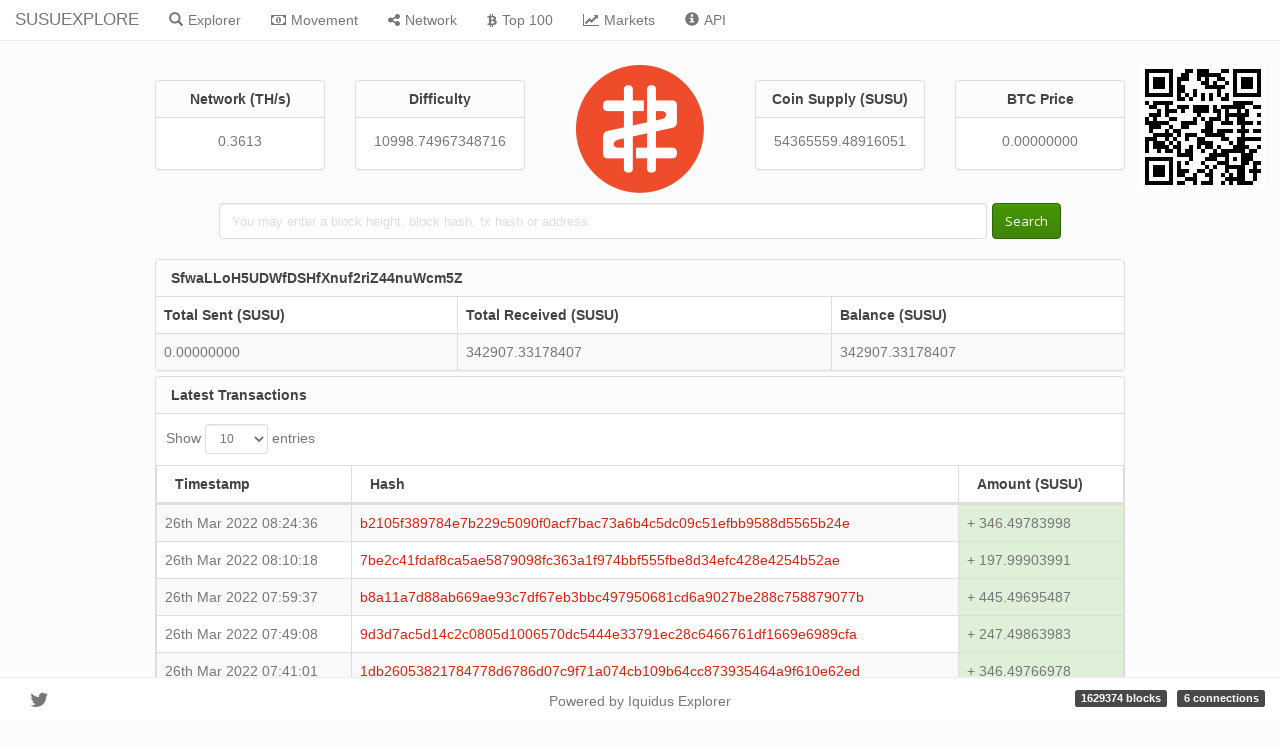

--- FILE ---
content_type: text/html; charset=utf-8
request_url: https://explore.susukino.com/address/SfwaLLoH5UDWfDSHfXnuf2riZ44nuWcm5Z
body_size: 7591
content:
<!DOCTYPE html><html><head><title>SUSUEXPLORE</title><link rel="stylesheet" href="/themes/Simplex/bootstrap.min.css"><link rel="stylesheet" href="/vendor/jqplot/jquery.jqplot.css"><link rel="stylesheet" href="//cdn.datatables.net/plug-ins/725b2a2115b/integration/bootstrap/3/dataTables.bootstrap.css"><link rel="stylesheet" href="//maxcdn.bootstrapcdn.com/font-awesome/4.3.0/css/font-awesome.min.css"><link rel="stylesheet" href="/stylesheets/style.css"><script src="https://ajax.googleapis.com/ajax/libs/jquery/1.11.0/jquery.min.js"></script><script src="//netdna.bootstrapcdn.com/bootstrap/3.1.1/js/bootstrap.min.js"></script><script src="/vendor/jqplot/jquery.jqplot.min.js"></script><script src="/vendor/jqplot/plugins/jqplot.dateAxisRenderer.min.js"></script><script src="/vendor/jqplot/plugins/jqplot.ohlcRenderer.min.js"></script><script src="/vendor/jqplot/plugins/jqplot.highlighter.min.js"></script><script src="/vendor/jqplot/plugins/jqplot.pieRenderer.min.js"></script><script src="/vendor/jqplot/plugins/jqplot.barRenderer.min.js"></script><script src="/vendor/jqplot/plugins/jqplot.categoryAxisRenderer.min.js"></script><script src="https://cdnjs.cloudflare.com/ajax/libs/moment.js/2.9.0/moment.min.js"></script><script src="//cdn.datatables.net/1.10.2/js/jquery.dataTables.min.js"> </script><script src="//cdn.datatables.net/responsive/1.0.1/js/dataTables.responsive.js"></script><script src="//cdn.datatables.net/plug-ins/725b2a2115b/integration/bootstrap/3/dataTables.bootstrap.js"></script><script src="/javascripts/chart.js"></script><script>$(document).ready(function(){
  $('#address').addClass('active');
  function update_stats(){   
    $.ajax({url: '/ext/summary', success: function(json){
      $("#supply").text(json.data[0].supply);
      $("#difficulty").text(json.data[0].difficulty);
      $("#difficultyHybrid").text(json.data[0].difficultyHybrid);
      $("#hashrate").text(json.data[0].hashrate);
      $("#lastPrice").text(json.data[0].lastPrice.toFixed(8));
      $("#lblConnections").text(json.data[0].connections + ' connections');
      $("#lblBlockcount").text(json.data[0].blockcount + ' blocks');
      $("#lblX1").text(' ');
    }});
  }
  $('.block-last-next').tooltip({
    animation: true,
    delay: { hide: 500 },   
  });
  $('.history-table').dataTable( {        
    searching: false,
    ordering: false,
    responsive: true
  });
  $('.iquidus').css('color',$('.table').css('color'));
  $(window).resize(function () { 
    $($.fn.dataTable.tables( true ) ).DataTable().columns.adjust();
  });
  setInterval( function() {
    update_stats();
  }, 60000);
  update_stats();
});</script></head><body><div role="navigation" class="nav navbar navbar-default navbar-fixed-top"><div class="container-fluid"><div class="navbar-header"><button type="button" data-toggle="collapse" data-target="#navbar-collapse" class="navbar-toggle"><span class="sr-only">Toggle navigation</span><span class="icon-bar"></span><span class="icon-bar"></span><span class="icon-bar"></span></button><a href="/" class="navbar-brand">SUSUEXPLORE</a></div><div id="navbar-collapse" class="collapse navbar-collapse"><ul class="nav navbar-nav"><li id="home"><a href="/" class="navbar-link"> <span class="glyphicon glyphicon-search"></span><span class="menu-text">Explorer</span></a></li><li id="movement"> <a href="/movement" class="navbar-link loading"> <span class="fa fa-money"></span><span class="menu-text">Movement</span></a></li><li id="network"><a href="/network" class="navbar-link"><span class="fa fa-share-alt"></span><span class="menu-text">Network</span></a></li><li id="richlist"><a href="/richlist" class="navbar-link"><span class="fa fa-btc"></span><span class="menu-text">Top 100</span></a></li><li id="markets"><a href="/markets/bittrex" class="navbar-link loading"> <span class="fa fa-line-chart"></span><span class="menu-text">Markets</span></a></li><li id="info"><a href="/info" class="navbar-link"><span class="glyphicon glyphicon-info-sign"></span><span class="menu-text">API</span></a></li></ul></div></div></div><div class="col-md-12"><div class="row text-center"><div class="col-md-2 col-md-offset-1"><div class="panel panel-default hidden-sm hidden-xs"><div class="panel-heading"><strong>Network (TH/s)</strong></div><div class="panel-body"><label id="hashrate">- </label></div></div></div><div class="col-md-2"><div class="panel panel-default hidden-sm hidden-xs"><div class="panel-heading"><strong>Difficulty</strong></div><div class="panel-body"><label id="difficulty">-</label></div></div></div><div class="col-md-2 col-sm-12"><img src="/images/logo.png" style="margin-top:-15px;height:128px;"></div><div class="col-md-2"><div class="panel panel-default hidden-sm hidden-xs"><div class="panel-heading"><strong>Coin Supply (SUSU)</strong></div><div class="panel-body"><label id="supply">-  </label></div></div></div><div class="col-md-2"><div class="panel panel-default hidden-sm hidden-xs"><div class="panel-heading"><strong>BTC Price</strong></div><div class="panel-body"><label id="lastPrice">- </label></div></div></div></div><div style="margin-top:10px;margin-bottom:20px;" class="row text-center"><form method="post" action="/search" class="form-inline">     <div id="index-search" class="form-group"><input type="text" name="search" placeholder="You may enter a block height, block hash, tx hash or address." style="min-width:80%;margin-right:5px;" class="form-control"><button type="submit" class="btn btn-success">Search</button></div></form></div></div><img src="/qr/SfwaLLoH5UDWfDSHfXnuf2riZ44nuWcm5Z" class="qrcode pull-right hidden-xs"><div class="col-xs-12 col-md-10 col-md-offset-1"><div class="panel panel-default panel-address-summary"><div style="position:relative;" class="panel-heading">       <strong>SfwaLLoH5UDWfDSHfXnuf2riZ44nuWcm5Z</strong></div><table class="table table-bordered table-striped summary-table"> <thead><tr><th>Total Sent (SUSU)</th><th>Total Received (SUSU)</th><th>Balance (SUSU)</th></tr></thead><tbody>            <tr><td>0.00000000</td><td>342907.33178407</td><td>342907.33178407</td></tr></tbody></table></div><div class="panel panel-default hidden-xs"><div class="panel-heading"><strong>Latest Transactions</strong></div><table class="table table-bordered table-striped history-table"><thead><tr><th class="hidden-xs">Timestamp</th><th class="hidden-xs">Hash</th><th>Amount (SUSU)</th></tr></thead><tbody><tr><td class="hidden-xs">26th Mar 2022 08:24:36 </td><td class="hidden-xs"><a href="/tx/b2105f389784e7b229c5090f0acf7bac73a6b4c5dc09c51efbb9588d5565b24e">b2105f389784e7b229c5090f0acf7bac73a6b4c5dc09c51efbb9588d5565b24e</a></td><td class="success">+ 346.49783998</td></tr><tr><td class="hidden-xs">26th Mar 2022 08:10:18 </td><td class="hidden-xs"><a href="/tx/7be2c41fdaf8ca5ae5879098fc363a1f974bbf555fbe8d34efc428e4254b52ae">7be2c41fdaf8ca5ae5879098fc363a1f974bbf555fbe8d34efc428e4254b52ae</a></td><td class="success">+ 197.99903991</td></tr><tr><td class="hidden-xs">26th Mar 2022 07:59:37 </td><td class="hidden-xs"><a href="/tx/b8a11a7d88ab669ae93c7df67eb3bbc497950681cd6a9027be288c758879077b">b8a11a7d88ab669ae93c7df67eb3bbc497950681cd6a9027be288c758879077b</a></td><td class="success">+ 445.49695487</td></tr><tr><td class="hidden-xs">26th Mar 2022 07:49:08 </td><td class="hidden-xs"><a href="/tx/9d3d7ac5d14c2c0805d1006570dc5444e33791ec28c6466761df1669e6989cfa">9d3d7ac5d14c2c0805d1006570dc5444e33791ec28c6466761df1669e6989cfa</a></td><td class="success">+ 247.49863983</td></tr><tr><td class="hidden-xs">26th Mar 2022 07:41:01 </td><td class="hidden-xs"><a href="/tx/1db26053821784778d6786d07c9f71a074cb109b64cc873935464a9f610e62ed">1db26053821784778d6786d07c9f71a074cb109b64cc873935464a9f610e62ed</a></td><td class="success">+ 346.49766978</td></tr><tr><td class="hidden-xs">26th Mar 2022 07:28:41 </td><td class="hidden-xs"><a href="/tx/e5275a3f090b9ed70b2fb2f3f89346395d30f1f4f51756c0a7b05ee70eedd268">e5275a3f090b9ed70b2fb2f3f89346395d30f1f4f51756c0a7b05ee70eedd268</a></td><td class="success">+ 148.49901477</td></tr><tr><td class="hidden-xs">26th Mar 2022 07:20:48 </td><td class="hidden-xs"><a href="/tx/d1e4bb686e28dcdf0852ea8b80e727deb13d672bfc9eea0163464e8abb8d8bc2">d1e4bb686e28dcdf0852ea8b80e727deb13d672bfc9eea0163464e8abb8d8bc2</a></td><td class="success">+ 247.49859943</td></tr><tr><td class="hidden-xs">26th Mar 2022 07:09:39 </td><td class="hidden-xs"><a href="/tx/b0aa48deda6f8144f5b46fb56629f87ecccda0e96fedde1bb9b0192fe47fe362">b0aa48deda6f8144f5b46fb56629f87ecccda0e96fedde1bb9b0192fe47fe362</a></td><td class="success">+ 197.99861469</td></tr><tr><td class="hidden-xs">26th Mar 2022 07:00:30 </td><td class="hidden-xs"><a href="/tx/4e54067e4ecdef75b0b30a960e1e9e54bc62e4d3eb3cea4585874bcaacfd202f">4e54067e4ecdef75b0b30a960e1e9e54bc62e4d3eb3cea4585874bcaacfd202f</a></td><td class="success">+ 197.99878456</td></tr><tr><td class="hidden-xs">26th Mar 2022 06:48:55 </td><td class="hidden-xs"><a href="/tx/7fd13720682e52ef8cf4a335dc5e7d22479c36d9bf8f2bb9720973b6a38486da">7fd13720682e52ef8cf4a335dc5e7d22479c36d9bf8f2bb9720973b6a38486da</a></td><td class="success">+ 296.99789958</td></tr><tr><td class="hidden-xs">26th Mar 2022 06:36:24 </td><td class="hidden-xs"><a href="/tx/1e3d2bb6e9857a02d3483ef10313ae8c1c26eedf00c5262619d956be97199616">1e3d2bb6e9857a02d3483ef10313ae8c1c26eedf00c5262619d956be97199616</a></td><td class="success">+ 395.99756891</td></tr><tr><td class="hidden-xs">26th Mar 2022 06:26:25 </td><td class="hidden-xs"><a href="/tx/12b3d8d27f2f3c175d97addfed11026043e5648dc98344b5ff14328d659f18fc">12b3d8d27f2f3c175d97addfed11026043e5648dc98344b5ff14328d659f18fc</a></td><td class="success">+ 544.49704811</td></tr><tr><td class="hidden-xs">26th Mar 2022 06:15:39 </td><td class="hidden-xs"><a href="/tx/ec0ec144f9850753d6e86f12bf4236d3fd7d3afcbbfff6a9539b713ce6e794de">ec0ec144f9850753d6e86f12bf4236d3fd7d3afcbbfff6a9539b713ce6e794de</a></td><td class="success">+ 247.49800000</td></tr><tr><td class="hidden-xs">26th Mar 2022 06:05:42 </td><td class="hidden-xs"><a href="/tx/9fc82cfe6b63380244a2d9a79e2bfd7992692b73817e96934368c4d4eb1cd42e">9fc82cfe6b63380244a2d9a79e2bfd7992692b73817e96934368c4d4eb1cd42e</a></td><td class="success">+ 197.99912396</td></tr><tr><td class="hidden-xs">26th Mar 2022 05:56:09 </td><td class="hidden-xs"><a href="/tx/26baecab08e6d17cf09264220b364d1c6154c7d6e30eddc22936e227052e67de">26baecab08e6d17cf09264220b364d1c6154c7d6e30eddc22936e227052e67de</a></td><td class="success">+ 247.49855413</td></tr><tr><td class="hidden-xs">26th Mar 2022 05:45:59 </td><td class="hidden-xs"><a href="/tx/5a41c60f412a724bccd970fda2ba2aa2818aeddc54aa2d002fbe000d36871de6">5a41c60f412a724bccd970fda2ba2aa2818aeddc54aa2d002fbe000d36871de6</a></td><td class="success">+ 148.49918430</td></tr><tr><td class="hidden-xs">26th Mar 2022 05:36:17 </td><td class="hidden-xs"><a href="/tx/392d65256d1d7ce7d3fbfc4ccee1b09376b2190f80482d7bbc7119222fdb65f9">392d65256d1d7ce7d3fbfc4ccee1b09376b2190f80482d7bbc7119222fdb65f9</a></td><td class="success">+ 346.49847773</td></tr><tr><td class="hidden-xs">26th Mar 2022 05:25:07 </td><td class="hidden-xs"><a href="/tx/8c393fee81d4c2d8910587cf8ff7c890c97994a59b8c64a41319386905e14743">8c393fee81d4c2d8910587cf8ff7c890c97994a59b8c64a41319386905e14743</a></td><td class="success">+ 148.49880000</td></tr><tr><td class="hidden-xs">26th Mar 2022 05:18:28 </td><td class="hidden-xs"><a href="/tx/624cb9ab9a1ada3058393a6ff6fa89487e0df427539304016bc6876c1a3f30d6">624cb9ab9a1ada3058393a6ff6fa89487e0df427539304016bc6876c1a3f30d6</a></td><td class="success">+ 197.99840000</td></tr><tr><td class="hidden-xs">25th Mar 2022 19:03:08 </td><td class="hidden-xs"><a href="/tx/c5989610d8fed2f54cf99fb146765c1aa0b1127f7be5d73d9a291d7287cdbada">c5989610d8fed2f54cf99fb146765c1aa0b1127f7be5d73d9a291d7287cdbada</a></td><td class="success">+ 296.99840838</td></tr><tr><td class="hidden-xs">25th Mar 2022 18:54:58 </td><td class="hidden-xs"><a href="/tx/153d477d704d1ee3256c2a893ce742bd9013e5bd0546e855a7d0b28c49b7e841">153d477d704d1ee3256c2a893ce742bd9013e5bd0546e855a7d0b28c49b7e841</a></td><td class="success">+ 247.49800000</td></tr><tr><td class="hidden-xs">25th Mar 2022 18:43:47 </td><td class="hidden-xs"><a href="/tx/708934c37245ab1cb49b9901100115e18304d2fed892fa791684d3e980559673">708934c37245ab1cb49b9901100115e18304d2fed892fa791684d3e980559673</a></td><td class="success">+ 296.99789924</td></tr><tr><td class="hidden-xs">25th Mar 2022 18:31:59 </td><td class="hidden-xs"><a href="/tx/b9fbafb8536e464be0fef312c614836baa1084abc54b586a6f3494ef1fa937ed">b9fbafb8536e464be0fef312c614836baa1084abc54b586a6f3494ef1fa937ed</a></td><td class="success">+ 197.99895368</td></tr><tr><td class="hidden-xs">25th Mar 2022 18:23:04 </td><td class="hidden-xs"><a href="/tx/5bf7f67e241aec77392ef7c35ea62d81132a998e12bf3910eb1b8e4ce9346362">5bf7f67e241aec77392ef7c35ea62d81132a998e12bf3910eb1b8e4ce9346362</a></td><td class="success">+ 49.49960000</td></tr><tr><td class="hidden-xs">25th Mar 2022 18:12:59 </td><td class="hidden-xs"><a href="/tx/910287d2a040723c65fa559a51f60e87e2b4aa52170490953afcad8a5faccf52">910287d2a040723c65fa559a51f60e87e2b4aa52170490953afcad8a5faccf52</a></td><td class="success">+ 98.99920000</td></tr><tr><td class="hidden-xs">25th Mar 2022 18:04:00 </td><td class="hidden-xs"><a href="/tx/d25e1608cebe52ed183e21b685e7aee887f177cb0ad88b9d8902d2d04d9bec31">d25e1608cebe52ed183e21b685e7aee887f177cb0ad88b9d8902d2d04d9bec31</a></td><td class="success">+ 98.99920000</td></tr><tr><td class="hidden-xs">25th Mar 2022 17:53:48 </td><td class="hidden-xs"><a href="/tx/2f36d69c45498b4b64454147d4e641fb9b723ae8007a26a3321eaade45171088">2f36d69c45498b4b64454147d4e641fb9b723ae8007a26a3321eaade45171088</a></td><td class="success">+ 49.49960000</td></tr><tr><td class="hidden-xs">25th Mar 2022 17:42:25 </td><td class="hidden-xs"><a href="/tx/a6b147c5dc88d4fd28f10cd367085dce9104c9f229da93d915bedf6223b6c91f">a6b147c5dc88d4fd28f10cd367085dce9104c9f229da93d915bedf6223b6c91f</a></td><td class="success">+ 148.49952318</td></tr><tr><td class="hidden-xs">25th Mar 2022 16:59:08 </td><td class="hidden-xs"><a href="/tx/0b27ba4afcb95c3e4252be7d7f5fe5a9e54a7bff6384e692cbad10456ca2877a">0b27ba4afcb95c3e4252be7d7f5fe5a9e54a7bff6384e692cbad10456ca2877a</a></td><td class="success">+ 197.99886875</td></tr><tr><td class="hidden-xs">25th Mar 2022 16:52:05 </td><td class="hidden-xs"><a href="/tx/d381a5f6a00e5c42cbb9056bacfdcf270ca62d6100bbc24d873b321177c70b6d">d381a5f6a00e5c42cbb9056bacfdcf270ca62d6100bbc24d873b321177c70b6d</a></td><td class="success">+ 247.49893736</td></tr><tr><td class="hidden-xs">25th Mar 2022 16:28:04 </td><td class="hidden-xs"><a href="/tx/03661edd5113293179a655aedc0467d40e57c219b5566085aed10c6bf6d2b5ad">03661edd5113293179a655aedc0467d40e57c219b5566085aed10c6bf6d2b5ad</a></td><td class="success">+ 346.49822188</td></tr><tr><td class="hidden-xs">25th Mar 2022 16:20:28 </td><td class="hidden-xs"><a href="/tx/6714771ca51e6893c3270ff42858129af65368637230560a85fdb690b6c93bd8">6714771ca51e6893c3270ff42858129af65368637230560a85fdb690b6c93bd8</a></td><td class="success">+ 247.49838373</td></tr><tr><td class="hidden-xs">25th Mar 2022 15:57:54 </td><td class="hidden-xs"><a href="/tx/f9368a047bf1ed9be8b3a72686790d2ce41f33ca09eb4dee154933985b7a7512">f9368a047bf1ed9be8b3a72686790d2ce41f33ca09eb4dee154933985b7a7512</a></td><td class="success">+ 148.49918369</td></tr><tr><td class="hidden-xs">25th Mar 2022 15:51:54 </td><td class="hidden-xs"><a href="/tx/5e01f534b8a3020b8250abacf43b5e28df2ed4afd374454829000f0edd4a71d2">5e01f534b8a3020b8250abacf43b5e28df2ed4afd374454829000f0edd4a71d2</a></td><td class="success">+ 197.99886839</td></tr><tr><td class="hidden-xs">25th Mar 2022 15:41:14 </td><td class="hidden-xs"><a href="/tx/fddecc8cf92340839e4624e8111380e425a1f38353a3e39369ba7485d7aa4148">fddecc8cf92340839e4624e8111380e425a1f38353a3e39369ba7485d7aa4148</a></td><td class="success">+ 395.99752256</td></tr><tr><td class="hidden-xs">25th Mar 2022 15:28:16 </td><td class="hidden-xs"><a href="/tx/bba20469aea3f495f44b0bbf826ce8cac94b69cb46830721ed9d82dfb7ce7661">bba20469aea3f495f44b0bbf826ce8cac94b69cb46830721ed9d82dfb7ce7661</a></td><td class="success">+ 247.49889196</td></tr><tr><td class="hidden-xs">25th Mar 2022 15:18:52 </td><td class="hidden-xs"><a href="/tx/dc74ef6f42194f8057cc7d6895be99c4b185b7207514567f375e04906983cbf4">dc74ef6f42194f8057cc7d6895be99c4b185b7207514567f375e04906983cbf4</a></td><td class="success">+ 197.99840000</td></tr><tr><td class="hidden-xs">25th Mar 2022 15:06:14 </td><td class="hidden-xs"><a href="/tx/78e283d378315c2fd2ffc682e1f68fd03de93dad66d20ca64677bcb374bdc2fe">78e283d378315c2fd2ffc682e1f68fd03de93dad66d20ca64677bcb374bdc2fe</a></td><td class="success">+ 395.99769188</td></tr><tr><td class="hidden-xs">25th Mar 2022 14:55:04 </td><td class="hidden-xs"><a href="/tx/efe807a91eaf0a3e67e5508884fe1f5614371c27d6b02a1da0709b010b2bdf81">efe807a91eaf0a3e67e5508884fe1f5614371c27d6b02a1da0709b010b2bdf81</a></td><td class="success">+ 98.99920000</td></tr><tr><td class="hidden-xs">25th Mar 2022 14:47:46 </td><td class="hidden-xs"><a href="/tx/6b6d6c0dec1d4dde747530bb0b54462c602bd45371e9dc9b6fd5e1f01a4c4fda">6b6d6c0dec1d4dde747530bb0b54462c602bd45371e9dc9b6fd5e1f01a4c4fda</a></td><td class="success">+ 247.49893648</td></tr><tr><td class="hidden-xs">25th Mar 2022 14:34:16 </td><td class="hidden-xs"><a href="/tx/cbf30e23cfd3b73372bfcbb30e0986c23e5ed9cdf6852c98715e521de2d7f320">cbf30e23cfd3b73372bfcbb30e0986c23e5ed9cdf6852c98715e521de2d7f320</a></td><td class="success">+ 247.49855290</td></tr><tr><td class="hidden-xs">25th Mar 2022 14:25:16 </td><td class="hidden-xs"><a href="/tx/5fb37ff23d3fecfe42f36512b8c02afe0dbc99668cac72154a758a40ad2aa7e0">5fb37ff23d3fecfe42f36512b8c02afe0dbc99668cac72154a758a40ad2aa7e0</a></td><td class="success">+ 445.49759043</td></tr><tr><td class="hidden-xs">25th Mar 2022 14:14:15 </td><td class="hidden-xs"><a href="/tx/d9e5f4881abd07f1b8e569a28ef1d70cc6be60135791ecdf0fd491d2485762fa">d9e5f4881abd07f1b8e569a28ef1d70cc6be60135791ecdf0fd491d2485762fa</a></td><td class="success">+ 544.49623750</td></tr><tr><td class="hidden-xs">25th Mar 2022 14:02:50 </td><td class="hidden-xs"><a href="/tx/2a341324fb5baaf044307f85148b211088f798ddad3c031a0e83a7cbd9f8a2f3">2a341324fb5baaf044307f85148b211088f798ddad3c031a0e83a7cbd9f8a2f3</a></td><td class="success">+ 346.49822081</td></tr><tr><td class="hidden-xs">25th Mar 2022 13:57:21 </td><td class="hidden-xs"><a href="/tx/24b121feb235872dce0856b9586d50ba478a684a7bda5e49b75f42b9ddc577c6">24b121feb235872dce0856b9586d50ba478a684a7bda5e49b75f42b9ddc577c6</a></td><td class="success">+ 197.99903738</td></tr><tr><td class="hidden-xs">25th Mar 2022 13:42:00 </td><td class="hidden-xs"><a href="/tx/59ed638861718cd6aa5199b7682d63bb445fbefec4a848b5572b29f62be2ca27">59ed638861718cd6aa5199b7682d63bb445fbefec4a848b5572b29f62be2ca27</a></td><td class="success">+ 148.49880000</td></tr><tr><td class="hidden-xs">25th Mar 2022 13:33:07 </td><td class="hidden-xs"><a href="/tx/0b62f7480e63fb99047b9cc709e5e535b7d697507f6643c03be54e3e460d0250">0b62f7480e63fb99047b9cc709e5e535b7d697507f6643c03be54e3e460d0250</a></td><td class="success">+ 247.49855263</td></tr><tr><td class="hidden-xs">25th Mar 2022 13:26:57 </td><td class="hidden-xs"><a href="/tx/ca67f9af67461f92662a725db996f5e2d9b92848810cf79aa3bb0b8ce33a98c7">ca67f9af67461f92662a725db996f5e2d9b92848810cf79aa3bb0b8ce33a98c7</a></td><td class="success">+ 296.99815260</td></tr><tr><td class="hidden-xs">25th Mar 2022 13:10:45 </td><td class="hidden-xs"><a href="/tx/974149a235fbe93a3ffcfb68418533548324ef762281f244b2861a86ce4b26c8">974149a235fbe93a3ffcfb68418533548324ef762281f244b2861a86ce4b26c8</a></td><td class="success">+ 98.99983723</td></tr><tr><td class="hidden-xs">25th Mar 2022 13:07:08 </td><td class="hidden-xs"><a href="/tx/35e346f0f058ec98b539579a4845cf685f54003e7a40c2ce0e50ff8effa2c612">35e346f0f058ec98b539579a4845cf685f54003e7a40c2ce0e50ff8effa2c612</a></td><td class="success">+ 148.49880000</td></tr><tr><td class="hidden-xs">25th Mar 2022 12:50:36 </td><td class="hidden-xs"><a href="/tx/773eff16f9d3a075ab523bd9456289720c699783c21dea863773c59b64f79893">773eff16f9d3a075ab523bd9456289720c699783c21dea863773c59b64f79893</a></td><td class="success">+ 296.99870508</td></tr><tr><td class="hidden-xs">25th Mar 2022 12:45:11 </td><td class="hidden-xs"><a href="/tx/9c2caae328c5170d3ea4b4c307c6306284ee0746301328bd7e6d1bef619637ac">9c2caae328c5170d3ea4b4c307c6306284ee0746301328bd7e6d1bef619637ac</a></td><td class="success">+ 148.49880000</td></tr><tr><td class="hidden-xs">25th Mar 2022 12:34:27 </td><td class="hidden-xs"><a href="/tx/320d0cfbae328d5209ac3dfb42473bfe2c57062b88e6999ae7423ca88e1b5db9">320d0cfbae328d5209ac3dfb42473bfe2c57062b88e6999ae7423ca88e1b5db9</a></td><td class="success">+ 148.49880000</td></tr><tr><td class="hidden-xs">25th Mar 2022 12:22:45 </td><td class="hidden-xs"><a href="/tx/92a0a68c7ec8caeed7a82a08c7520afae73b64ad0d8a4149d0eae6bc7b71e861">92a0a68c7ec8caeed7a82a08c7520afae73b64ad0d8a4149d0eae6bc7b71e861</a></td><td class="success">+ 197.99899704</td></tr><tr><td class="hidden-xs">25th Mar 2022 12:12:26 </td><td class="hidden-xs"><a href="/tx/69e0114915284e931fb231a612bf1ce8b7561432ea0e4f8a882c9846e1bb9b78">69e0114915284e931fb231a612bf1ce8b7561432ea0e4f8a882c9846e1bb9b78</a></td><td class="success">+ 346.49809084</td></tr><tr><td class="hidden-xs">25th Mar 2022 11:59:04 </td><td class="hidden-xs"><a href="/tx/3350892b6d417447cce1ce045a463845bfb9e2b3ec212353db6e12f5d99fc14a">3350892b6d417447cce1ce045a463845bfb9e2b3ec212353db6e12f5d99fc14a</a></td><td class="success">+ 445.49767387</td></tr><tr><td class="hidden-xs">25th Mar 2022 11:49:52 </td><td class="hidden-xs"><a href="/tx/647419a634acb9e991412eb8f93770db6555f0dee5e85f8c1e20222f3a0a616e">647419a634acb9e991412eb8f93770db6555f0dee5e85f8c1e20222f3a0a616e</a></td><td class="success">+ 445.49695226</td></tr><tr><td class="hidden-xs">25th Mar 2022 11:37:33 </td><td class="hidden-xs"><a href="/tx/c31cb93f8a57069e142f26dd39c1cf2bf11eda58e9c83748056002d8262011b4">c31cb93f8a57069e142f26dd39c1cf2bf11eda58e9c83748056002d8262011b4</a></td><td class="success">+ 98.99992146</td></tr><tr><td class="hidden-xs">25th Mar 2022 11:32:06 </td><td class="hidden-xs"><a href="/tx/7512a3c45cf5601214fb8247c10b8a1d19f0281353483a3e9291bd6ed4f47b5a">7512a3c45cf5601214fb8247c10b8a1d19f0281353483a3e9291bd6ed4f47b5a</a></td><td class="success">+ 296.99815219</td></tr><tr><td class="hidden-xs">25th Mar 2022 11:17:29 </td><td class="hidden-xs"><a href="/tx/53347dd3770c76428b8bb31f842f58e70fdaf6d131a21cd821a5b0b79fa152c1">53347dd3770c76428b8bb31f842f58e70fdaf6d131a21cd821a5b0b79fa152c1</a></td><td class="success">+ 247.49800000</td></tr><tr><td class="hidden-xs">25th Mar 2022 10:58:19 </td><td class="hidden-xs"><a href="/tx/32513552e4c4a3f987c6ed2974042d55661adf2313766593c9f13e8db7414eeb">32513552e4c4a3f987c6ed2974042d55661adf2313766593c9f13e8db7414eeb</a></td><td class="success">+ 296.99870396</td></tr><tr><td class="hidden-xs">25th Mar 2022 10:45:36 </td><td class="hidden-xs"><a href="/tx/b6bc1bea54b30b809f4046a54faca16301071cc997896ba77d1114b2a36f32f4">b6bc1bea54b30b809f4046a54faca16301071cc997896ba77d1114b2a36f32f4</a></td><td class="success">+ 296.99806734</td></tr><tr><td class="hidden-xs">25th Mar 2022 10:41:12 </td><td class="hidden-xs"><a href="/tx/bd9c0488de65f73c53b9b9934f1014653b7c1a0d84cf5fcf4c84700ee19928ab">bd9c0488de65f73c53b9b9934f1014653b7c1a0d84cf5fcf4c84700ee19928ab</a></td><td class="success">+ 148.49880000</td></tr><tr><td class="hidden-xs">25th Mar 2022 10:27:09 </td><td class="hidden-xs"><a href="/tx/9680bc1da7cd8d6b29d35a0643b7199e4cffcc437aba116dfbcffcc1e208a671">9680bc1da7cd8d6b29d35a0643b7199e4cffcc437aba116dfbcffcc1e208a671</a></td><td class="success">+ 296.99878821</td></tr><tr><td class="hidden-xs">25th Mar 2022 10:14:24 </td><td class="hidden-xs"><a href="/tx/869554d95bfd989af8afc0af4c776993cbeb06ac253792b9925892df359fcf1d">869554d95bfd989af8afc0af4c776993cbeb06ac253792b9925892df359fcf1d</a></td><td class="success">+ 296.99798268</td></tr><tr><td class="hidden-xs">25th Mar 2022 10:04:20 </td><td class="hidden-xs"><a href="/tx/f0a9502f7d9a7aee4c2765549dc86f4ea6ba4a972b10855695d73073e4704f35">f0a9502f7d9a7aee4c2765549dc86f4ea6ba4a972b10855695d73073e4704f35</a></td><td class="success">+ 247.49901885</td></tr><tr><td class="hidden-xs">25th Mar 2022 09:54:43 </td><td class="hidden-xs"><a href="/tx/203c5730d5092437ec5b8732fbdd18a308d3d0ac4273ee9782902307f123b1f1">203c5730d5092437ec5b8732fbdd18a308d3d0ac4273ee9782902307f123b1f1</a></td><td class="success">+ 247.49800000</td></tr><tr><td class="hidden-xs">25th Mar 2022 09:47:17 </td><td class="hidden-xs"><a href="/tx/8ae7883cc4d075ca07b01ff8fe283fc06ef231cbe632c81513f01937b0e48248">8ae7883cc4d075ca07b01ff8fe283fc06ef231cbe632c81513f01937b0e48248</a></td><td class="success">+ 296.99798258</td></tr><tr><td class="hidden-xs">25th Mar 2022 09:32:48 </td><td class="hidden-xs"><a href="/tx/7c6052212868604c1272b7e8affa6100426ca3fc8a0dcad779fa8bacb2782e7e">7c6052212868604c1272b7e8affa6100426ca3fc8a0dcad779fa8bacb2782e7e</a></td><td class="success">+ 148.49880000</td></tr><tr><td class="hidden-xs">25th Mar 2022 09:22:30 </td><td class="hidden-xs"><a href="/tx/2b3186041cc6f59de877b0f670a5e0ce9385848ca59d418bfce0b9106d76162f">2b3186041cc6f59de877b0f670a5e0ce9385848ca59d418bfce0b9106d76162f</a></td><td class="success">+ 346.49855641</td></tr><tr><td class="hidden-xs">25th Mar 2022 09:14:30 </td><td class="hidden-xs"><a href="/tx/fd9ee359de808ef944c584832e54320543e072b457e025ff604c758a28bfeb17">fd9ee359de808ef944c584832e54320543e072b457e025ff604c758a28bfeb17</a></td><td class="success">+ 49.49960000</td></tr><tr><td class="hidden-xs">25th Mar 2022 08:53:09 </td><td class="hidden-xs"><a href="/tx/224644e9dc94dfc8161afd9a81bd92d05c022972bab212d7192a1ef71eb68d6e">224644e9dc94dfc8161afd9a81bd92d05c022972bab212d7192a1ef71eb68d6e</a></td><td class="success">+ 445.49733374</td></tr><tr><td class="hidden-xs">25th Mar 2022 08:40:56 </td><td class="hidden-xs"><a href="/tx/01f98d8f2ea8930fa96fb611ca03e4d416690abec74ad3d1373196c793e65005">01f98d8f2ea8930fa96fb611ca03e4d416690abec74ad3d1373196c793e65005</a></td><td class="success">+ 296.99823572</td></tr><tr><td class="hidden-xs">25th Mar 2022 08:30:38 </td><td class="hidden-xs"><a href="/tx/2ad9a87b6cee97fa86cc28ed7784f5632e90320fe05fe32586fb5e8fbe92e146">2ad9a87b6cee97fa86cc28ed7784f5632e90320fe05fe32586fb5e8fbe92e146</a></td><td class="success">+ 296.99870235</td></tr><tr><td class="hidden-xs">25th Mar 2022 08:21:02 </td><td class="hidden-xs"><a href="/tx/2b57fdfa2dfb51814fa16a8bf12004fe11afe20522efe493b036f1849899c081">2b57fdfa2dfb51814fa16a8bf12004fe11afe20522efe493b036f1849899c081</a></td><td class="success">+ 247.49800000</td></tr><tr><td class="hidden-xs">25th Mar 2022 08:10:38 </td><td class="hidden-xs"><a href="/tx/efe6a6ac5723cb4e9d1f0e147ce76f1ee3fec6cc8d71d3d4287df9bf3f94e1c5">efe6a6ac5723cb4e9d1f0e147ce76f1ee3fec6cc8d71d3d4287df9bf3f94e1c5</a></td><td class="success">+ 346.49885315</td></tr><tr><td class="hidden-xs">25th Mar 2022 08:04:24 </td><td class="hidden-xs"><a href="/tx/8f1af034f72882e35d48a7f2651b3c940b1ffa3850bbde91193a324df3998602">8f1af034f72882e35d48a7f2651b3c940b1ffa3850bbde91193a324df3998602</a></td><td class="success">+ 247.49800000</td></tr><tr><td class="hidden-xs">25th Mar 2022 07:49:09 </td><td class="hidden-xs"><a href="/tx/52a92a46776a99ff533ee20fed14c53bed9f3e8b3f815b5f91f4b7c2a40e7955">52a92a46776a99ff533ee20fed14c53bed9f3e8b3f815b5f91f4b7c2a40e7955</a></td><td class="success">+ 296.99815093</td></tr><tr><td class="hidden-xs">25th Mar 2022 07:40:38 </td><td class="hidden-xs"><a href="/tx/b0e0ddf86c6e12353cc9914c5dd83ce13e898bc13efc47378edfacf923c26969">b0e0ddf86c6e12353cc9914c5dd83ce13e898bc13efc47378edfacf923c26969</a></td><td class="success">+ 148.49901330</td></tr><tr><td class="hidden-xs">25th Mar 2022 07:31:07 </td><td class="hidden-xs"><a href="/tx/f371a6d91fd80d5abf16887b8c953ae8fdc2f688bbe85122b1f878f2f6e22204">f371a6d91fd80d5abf16887b8c953ae8fdc2f688bbe85122b1f878f2f6e22204</a></td><td class="success">+ 346.49791971</td></tr><tr><td class="hidden-xs">25th Mar 2022 07:18:04 </td><td class="hidden-xs"><a href="/tx/c945758f5ada41d195329a1dbe98d7380fd31011cf717db948ff4adcfdaeac42">c945758f5ada41d195329a1dbe98d7380fd31011cf717db948ff4adcfdaeac42</a></td><td class="success">+ 197.99886644</td></tr><tr><td class="hidden-xs">25th Mar 2022 07:08:13 </td><td class="hidden-xs"><a href="/tx/cddeed77064468c5cd4a3f4af0b0bb0c1ed315ce971c67870aea93fdc1c584f5">cddeed77064468c5cd4a3f4af0b0bb0c1ed315ce971c67870aea93fdc1c584f5</a></td><td class="success">+ 148.49943516</td></tr><tr><td class="hidden-xs">25th Mar 2022 07:01:31 </td><td class="hidden-xs"><a href="/tx/1f8c2d503536e443e8dda92b357cbb97c0dab35b67fcfeebc784c4ad45fd6783">1f8c2d503536e443e8dda92b357cbb97c0dab35b67fcfeebc784c4ad45fd6783</a></td><td class="success">+ 395.99743508</td></tr><tr><td class="hidden-xs">25th Mar 2022 06:50:07 </td><td class="hidden-xs"><a href="/tx/4c151664ea4471aac9f424491a200bbf86baad63ea72b43f071eca7e31588122">4c151664ea4471aac9f424491a200bbf86baad63ea72b43f071eca7e31588122</a></td><td class="success">+ 148.49926629</td></tr><tr><td class="hidden-xs">25th Mar 2022 06:39:41 </td><td class="hidden-xs"><a href="/tx/af5880b21ca24d0be20dab855261f33695c1f6fee92d0bf3b70e43bc96e90a3e">af5880b21ca24d0be20dab855261f33695c1f6fee92d0bf3b70e43bc96e90a3e</a></td><td class="success">+ 98.99958193</td></tr><tr><td class="hidden-xs">25th Mar 2022 06:31:58 </td><td class="hidden-xs"><a href="/tx/8c609c4c2acd14d08b203714968c4752cad72f37bb21d6654dda810b32e26682">8c609c4c2acd14d08b203714968c4752cad72f37bb21d6654dda810b32e26682</a></td><td class="success">+ 346.49775062</td></tr><tr><td class="hidden-xs">25th Mar 2022 06:15:55 </td><td class="hidden-xs"><a href="/tx/1c3a6edab32c682aa98d40ebd6c78df05de3daf213a53c02013bd77a960f90d9">1c3a6edab32c682aa98d40ebd6c78df05de3daf213a53c02013bd77a960f90d9</a></td><td class="success">+ 148.49960357</td></tr><tr><td class="hidden-xs">25th Mar 2022 06:08:49 </td><td class="hidden-xs"><a href="/tx/6ae62415729b5869d438df7c0c7c54a486be38e29aed9d65a41d28510973abaa">6ae62415729b5869d438df7c0c7c54a486be38e29aed9d65a41d28510973abaa</a></td><td class="success">+ 296.99823478</td></tr><tr><td class="hidden-xs">25th Mar 2022 05:55:02 </td><td class="hidden-xs"><a href="/tx/b0d1400ef7fcb2d253d8236a5c1fb3e3cd009b8c870a5ea39fd7cd24f5234f6b">b0d1400ef7fcb2d253d8236a5c1fb3e3cd009b8c870a5ea39fd7cd24f5234f6b</a></td><td class="success">+ 296.99760000</td></tr><tr><td class="hidden-xs">25th Mar 2022 05:44:56 </td><td class="hidden-xs"><a href="/tx/ca413d35161215e3a3177e47ccc13b44c52cd146f9c4edf601026ea07084a977">ca413d35161215e3a3177e47ccc13b44c52cd146f9c4edf601026ea07084a977</a></td><td class="success">+ 346.49817204</td></tr><tr><td class="hidden-xs">25th Mar 2022 05:35:37 </td><td class="hidden-xs"><a href="/tx/2833da75d7c1eba4edfecd8d92e44a8328bfd908dbd61ff16074e9a4ef343e20">2833da75d7c1eba4edfecd8d92e44a8328bfd908dbd61ff16074e9a4ef343e20</a></td><td class="success">+ 98.99920000</td></tr><tr><td class="hidden-xs">25th Mar 2022 05:25:33 </td><td class="hidden-xs"><a href="/tx/1cce06f6a84710bd10f1fe71b066e9e5df4065aefdc2c85da62aa4c209d03d84">1cce06f6a84710bd10f1fe71b066e9e5df4065aefdc2c85da62aa4c209d03d84</a></td><td class="success">+ 296.99827904</td></tr><tr><td class="hidden-xs">25th Mar 2022 05:13:49 </td><td class="hidden-xs"><a href="/tx/efb851a084b1862acc46ae5ead754e7b76fffaba7e61ae46ca668f61279dcf40">efb851a084b1862acc46ae5ead754e7b76fffaba7e61ae46ca668f61279dcf40</a></td><td class="success">+ 296.99836314</td></tr><tr><td class="hidden-xs">25th Mar 2022 05:03:19 </td><td class="hidden-xs"><a href="/tx/fb475d5b328475ce7119323928250775ecce651a582bdeea67a44d460cab659a">fb475d5b328475ce7119323928250775ecce651a582bdeea67a44d460cab659a</a></td><td class="success">+ 98.99975009</td></tr><tr><td class="hidden-xs">25th Mar 2022 04:52:45 </td><td class="hidden-xs"><a href="/tx/6efc1fe2baab6757aead90c142e6c16018703d60530789c46885d934a591ec80">6efc1fe2baab6757aead90c142e6c16018703d60530789c46885d934a591ec80</a></td><td class="success">+ 395.99734997</td></tr><tr><td class="hidden-xs">25th Mar 2022 04:42:54 </td><td class="hidden-xs"><a href="/tx/d1176fd9eccfdd01487d7edc3ba7ccd502dc6c193a5d2a2ff7be5c3008e4b64d">d1176fd9eccfdd01487d7edc3ba7ccd502dc6c193a5d2a2ff7be5c3008e4b64d</a></td><td class="success">+ 98.99974993</td></tr><tr><td class="hidden-xs">25th Mar 2022 04:32:56 </td><td class="hidden-xs"><a href="/tx/00392c803ff407287e3d0455e9dfcf61cc57f2f4d06ef5e325b4ad5845a0428d">00392c803ff407287e3d0455e9dfcf61cc57f2f4d06ef5e325b4ad5845a0428d</a></td><td class="success">+ 247.49863413</td></tr><tr><td class="hidden-xs">25th Mar 2022 04:22:12 </td><td class="hidden-xs"><a href="/tx/924e3f2487ebd0b12b1f92779b1967ba6fcf737e9d269303dde8f4fdfa3d313f">924e3f2487ebd0b12b1f92779b1967ba6fcf737e9d269303dde8f4fdfa3d313f</a></td><td class="success">+ 395.99743407</td></tr><tr><td class="hidden-xs">25th Mar 2022 04:10:44 </td><td class="hidden-xs"><a href="/tx/8ba6f9964bbacc8c4c19d9738dedf2d8bd0a9521c4d58b476c7d98d3b902e909">8ba6f9964bbacc8c4c19d9738dedf2d8bd0a9521c4d58b476c7d98d3b902e909</a></td><td class="success">+ 247.49880245</td></tr><tr><td class="hidden-xs">25th Mar 2022 04:03:15 </td><td class="hidden-xs"><a href="/tx/69a4bc38ac3d6e5693c9ffabd55a59aeb9fe4c5ab80df14b6a7988fb88ee7e5e">69a4bc38ac3d6e5693c9ffabd55a59aeb9fe4c5ab80df14b6a7988fb88ee7e5e</a></td><td class="success">+ 49.49960000</td></tr></tbody></table></div><div class="panel panel-default hidden-lg hidden-md"><div class="panel-heading"><strong>Latest Transactions</strong></div><table class="table table-bordered table-striped"><thead><tr><th class="hidden-xs">Timestamp</th><th class="hidden-xs">Hash</th><th>Amount (SUSU)</th></tr></thead><tbody><tr><td class="hidden-xs">26th Mar 2022 08:24:36 </td><td class="hidden-xs"><a href="/tx/b2105f389784e7b229c5090f0acf7bac73a6b4c5dc09c51efbb9588d5565b24e">b2105f389784e7b229c5090f0acf7bac73a6b4c5dc09c51efbb9588d5565b24e</a></td><td class="success">+ 346.49783998</td></tr><tr><td class="hidden-xs">26th Mar 2022 08:10:18 </td><td class="hidden-xs"><a href="/tx/7be2c41fdaf8ca5ae5879098fc363a1f974bbf555fbe8d34efc428e4254b52ae">7be2c41fdaf8ca5ae5879098fc363a1f974bbf555fbe8d34efc428e4254b52ae</a></td><td class="success">+ 197.99903991</td></tr><tr><td class="hidden-xs">26th Mar 2022 07:59:37 </td><td class="hidden-xs"><a href="/tx/b8a11a7d88ab669ae93c7df67eb3bbc497950681cd6a9027be288c758879077b">b8a11a7d88ab669ae93c7df67eb3bbc497950681cd6a9027be288c758879077b</a></td><td class="success">+ 445.49695487</td></tr><tr><td class="hidden-xs">26th Mar 2022 07:49:08 </td><td class="hidden-xs"><a href="/tx/9d3d7ac5d14c2c0805d1006570dc5444e33791ec28c6466761df1669e6989cfa">9d3d7ac5d14c2c0805d1006570dc5444e33791ec28c6466761df1669e6989cfa</a></td><td class="success">+ 247.49863983</td></tr><tr><td class="hidden-xs">26th Mar 2022 07:41:01 </td><td class="hidden-xs"><a href="/tx/1db26053821784778d6786d07c9f71a074cb109b64cc873935464a9f610e62ed">1db26053821784778d6786d07c9f71a074cb109b64cc873935464a9f610e62ed</a></td><td class="success">+ 346.49766978</td></tr><tr><td class="hidden-xs">26th Mar 2022 07:28:41 </td><td class="hidden-xs"><a href="/tx/e5275a3f090b9ed70b2fb2f3f89346395d30f1f4f51756c0a7b05ee70eedd268">e5275a3f090b9ed70b2fb2f3f89346395d30f1f4f51756c0a7b05ee70eedd268</a></td><td class="success">+ 148.49901477</td></tr><tr><td class="hidden-xs">26th Mar 2022 07:20:48 </td><td class="hidden-xs"><a href="/tx/d1e4bb686e28dcdf0852ea8b80e727deb13d672bfc9eea0163464e8abb8d8bc2">d1e4bb686e28dcdf0852ea8b80e727deb13d672bfc9eea0163464e8abb8d8bc2</a></td><td class="success">+ 247.49859943</td></tr><tr><td class="hidden-xs">26th Mar 2022 07:09:39 </td><td class="hidden-xs"><a href="/tx/b0aa48deda6f8144f5b46fb56629f87ecccda0e96fedde1bb9b0192fe47fe362">b0aa48deda6f8144f5b46fb56629f87ecccda0e96fedde1bb9b0192fe47fe362</a></td><td class="success">+ 197.99861469</td></tr><tr><td class="hidden-xs">26th Mar 2022 07:00:30 </td><td class="hidden-xs"><a href="/tx/4e54067e4ecdef75b0b30a960e1e9e54bc62e4d3eb3cea4585874bcaacfd202f">4e54067e4ecdef75b0b30a960e1e9e54bc62e4d3eb3cea4585874bcaacfd202f</a></td><td class="success">+ 197.99878456</td></tr><tr><td class="hidden-xs">26th Mar 2022 06:48:55 </td><td class="hidden-xs"><a href="/tx/7fd13720682e52ef8cf4a335dc5e7d22479c36d9bf8f2bb9720973b6a38486da">7fd13720682e52ef8cf4a335dc5e7d22479c36d9bf8f2bb9720973b6a38486da</a></td><td class="success">+ 296.99789958</td></tr><tr><td class="hidden-xs">26th Mar 2022 06:36:24 </td><td class="hidden-xs"><a href="/tx/1e3d2bb6e9857a02d3483ef10313ae8c1c26eedf00c5262619d956be97199616">1e3d2bb6e9857a02d3483ef10313ae8c1c26eedf00c5262619d956be97199616</a></td><td class="success">+ 395.99756891</td></tr><tr><td class="hidden-xs">26th Mar 2022 06:26:25 </td><td class="hidden-xs"><a href="/tx/12b3d8d27f2f3c175d97addfed11026043e5648dc98344b5ff14328d659f18fc">12b3d8d27f2f3c175d97addfed11026043e5648dc98344b5ff14328d659f18fc</a></td><td class="success">+ 544.49704811</td></tr><tr><td class="hidden-xs">26th Mar 2022 06:15:39 </td><td class="hidden-xs"><a href="/tx/ec0ec144f9850753d6e86f12bf4236d3fd7d3afcbbfff6a9539b713ce6e794de">ec0ec144f9850753d6e86f12bf4236d3fd7d3afcbbfff6a9539b713ce6e794de</a></td><td class="success">+ 247.49800000</td></tr><tr><td class="hidden-xs">26th Mar 2022 06:05:42 </td><td class="hidden-xs"><a href="/tx/9fc82cfe6b63380244a2d9a79e2bfd7992692b73817e96934368c4d4eb1cd42e">9fc82cfe6b63380244a2d9a79e2bfd7992692b73817e96934368c4d4eb1cd42e</a></td><td class="success">+ 197.99912396</td></tr><tr><td class="hidden-xs">26th Mar 2022 05:56:09 </td><td class="hidden-xs"><a href="/tx/26baecab08e6d17cf09264220b364d1c6154c7d6e30eddc22936e227052e67de">26baecab08e6d17cf09264220b364d1c6154c7d6e30eddc22936e227052e67de</a></td><td class="success">+ 247.49855413</td></tr><tr><td class="hidden-xs">26th Mar 2022 05:45:59 </td><td class="hidden-xs"><a href="/tx/5a41c60f412a724bccd970fda2ba2aa2818aeddc54aa2d002fbe000d36871de6">5a41c60f412a724bccd970fda2ba2aa2818aeddc54aa2d002fbe000d36871de6</a></td><td class="success">+ 148.49918430</td></tr><tr><td class="hidden-xs">26th Mar 2022 05:36:17 </td><td class="hidden-xs"><a href="/tx/392d65256d1d7ce7d3fbfc4ccee1b09376b2190f80482d7bbc7119222fdb65f9">392d65256d1d7ce7d3fbfc4ccee1b09376b2190f80482d7bbc7119222fdb65f9</a></td><td class="success">+ 346.49847773</td></tr><tr><td class="hidden-xs">26th Mar 2022 05:25:07 </td><td class="hidden-xs"><a href="/tx/8c393fee81d4c2d8910587cf8ff7c890c97994a59b8c64a41319386905e14743">8c393fee81d4c2d8910587cf8ff7c890c97994a59b8c64a41319386905e14743</a></td><td class="success">+ 148.49880000</td></tr><tr><td class="hidden-xs">26th Mar 2022 05:18:28 </td><td class="hidden-xs"><a href="/tx/624cb9ab9a1ada3058393a6ff6fa89487e0df427539304016bc6876c1a3f30d6">624cb9ab9a1ada3058393a6ff6fa89487e0df427539304016bc6876c1a3f30d6</a></td><td class="success">+ 197.99840000</td></tr><tr><td class="hidden-xs">25th Mar 2022 19:03:08 </td><td class="hidden-xs"><a href="/tx/c5989610d8fed2f54cf99fb146765c1aa0b1127f7be5d73d9a291d7287cdbada">c5989610d8fed2f54cf99fb146765c1aa0b1127f7be5d73d9a291d7287cdbada</a></td><td class="success">+ 296.99840838</td></tr><tr><td class="hidden-xs">25th Mar 2022 18:54:58 </td><td class="hidden-xs"><a href="/tx/153d477d704d1ee3256c2a893ce742bd9013e5bd0546e855a7d0b28c49b7e841">153d477d704d1ee3256c2a893ce742bd9013e5bd0546e855a7d0b28c49b7e841</a></td><td class="success">+ 247.49800000</td></tr><tr><td class="hidden-xs">25th Mar 2022 18:43:47 </td><td class="hidden-xs"><a href="/tx/708934c37245ab1cb49b9901100115e18304d2fed892fa791684d3e980559673">708934c37245ab1cb49b9901100115e18304d2fed892fa791684d3e980559673</a></td><td class="success">+ 296.99789924</td></tr><tr><td class="hidden-xs">25th Mar 2022 18:31:59 </td><td class="hidden-xs"><a href="/tx/b9fbafb8536e464be0fef312c614836baa1084abc54b586a6f3494ef1fa937ed">b9fbafb8536e464be0fef312c614836baa1084abc54b586a6f3494ef1fa937ed</a></td><td class="success">+ 197.99895368</td></tr><tr><td class="hidden-xs">25th Mar 2022 18:23:04 </td><td class="hidden-xs"><a href="/tx/5bf7f67e241aec77392ef7c35ea62d81132a998e12bf3910eb1b8e4ce9346362">5bf7f67e241aec77392ef7c35ea62d81132a998e12bf3910eb1b8e4ce9346362</a></td><td class="success">+ 49.49960000</td></tr><tr><td class="hidden-xs">25th Mar 2022 18:12:59 </td><td class="hidden-xs"><a href="/tx/910287d2a040723c65fa559a51f60e87e2b4aa52170490953afcad8a5faccf52">910287d2a040723c65fa559a51f60e87e2b4aa52170490953afcad8a5faccf52</a></td><td class="success">+ 98.99920000</td></tr><tr><td class="hidden-xs">25th Mar 2022 18:04:00 </td><td class="hidden-xs"><a href="/tx/d25e1608cebe52ed183e21b685e7aee887f177cb0ad88b9d8902d2d04d9bec31">d25e1608cebe52ed183e21b685e7aee887f177cb0ad88b9d8902d2d04d9bec31</a></td><td class="success">+ 98.99920000</td></tr><tr><td class="hidden-xs">25th Mar 2022 17:53:48 </td><td class="hidden-xs"><a href="/tx/2f36d69c45498b4b64454147d4e641fb9b723ae8007a26a3321eaade45171088">2f36d69c45498b4b64454147d4e641fb9b723ae8007a26a3321eaade45171088</a></td><td class="success">+ 49.49960000</td></tr><tr><td class="hidden-xs">25th Mar 2022 17:42:25 </td><td class="hidden-xs"><a href="/tx/a6b147c5dc88d4fd28f10cd367085dce9104c9f229da93d915bedf6223b6c91f">a6b147c5dc88d4fd28f10cd367085dce9104c9f229da93d915bedf6223b6c91f</a></td><td class="success">+ 148.49952318</td></tr><tr><td class="hidden-xs">25th Mar 2022 16:59:08 </td><td class="hidden-xs"><a href="/tx/0b27ba4afcb95c3e4252be7d7f5fe5a9e54a7bff6384e692cbad10456ca2877a">0b27ba4afcb95c3e4252be7d7f5fe5a9e54a7bff6384e692cbad10456ca2877a</a></td><td class="success">+ 197.99886875</td></tr><tr><td class="hidden-xs">25th Mar 2022 16:52:05 </td><td class="hidden-xs"><a href="/tx/d381a5f6a00e5c42cbb9056bacfdcf270ca62d6100bbc24d873b321177c70b6d">d381a5f6a00e5c42cbb9056bacfdcf270ca62d6100bbc24d873b321177c70b6d</a></td><td class="success">+ 247.49893736</td></tr><tr><td class="hidden-xs">25th Mar 2022 16:28:04 </td><td class="hidden-xs"><a href="/tx/03661edd5113293179a655aedc0467d40e57c219b5566085aed10c6bf6d2b5ad">03661edd5113293179a655aedc0467d40e57c219b5566085aed10c6bf6d2b5ad</a></td><td class="success">+ 346.49822188</td></tr><tr><td class="hidden-xs">25th Mar 2022 16:20:28 </td><td class="hidden-xs"><a href="/tx/6714771ca51e6893c3270ff42858129af65368637230560a85fdb690b6c93bd8">6714771ca51e6893c3270ff42858129af65368637230560a85fdb690b6c93bd8</a></td><td class="success">+ 247.49838373</td></tr><tr><td class="hidden-xs">25th Mar 2022 15:57:54 </td><td class="hidden-xs"><a href="/tx/f9368a047bf1ed9be8b3a72686790d2ce41f33ca09eb4dee154933985b7a7512">f9368a047bf1ed9be8b3a72686790d2ce41f33ca09eb4dee154933985b7a7512</a></td><td class="success">+ 148.49918369</td></tr><tr><td class="hidden-xs">25th Mar 2022 15:51:54 </td><td class="hidden-xs"><a href="/tx/5e01f534b8a3020b8250abacf43b5e28df2ed4afd374454829000f0edd4a71d2">5e01f534b8a3020b8250abacf43b5e28df2ed4afd374454829000f0edd4a71d2</a></td><td class="success">+ 197.99886839</td></tr><tr><td class="hidden-xs">25th Mar 2022 15:41:14 </td><td class="hidden-xs"><a href="/tx/fddecc8cf92340839e4624e8111380e425a1f38353a3e39369ba7485d7aa4148">fddecc8cf92340839e4624e8111380e425a1f38353a3e39369ba7485d7aa4148</a></td><td class="success">+ 395.99752256</td></tr><tr><td class="hidden-xs">25th Mar 2022 15:28:16 </td><td class="hidden-xs"><a href="/tx/bba20469aea3f495f44b0bbf826ce8cac94b69cb46830721ed9d82dfb7ce7661">bba20469aea3f495f44b0bbf826ce8cac94b69cb46830721ed9d82dfb7ce7661</a></td><td class="success">+ 247.49889196</td></tr><tr><td class="hidden-xs">25th Mar 2022 15:18:52 </td><td class="hidden-xs"><a href="/tx/dc74ef6f42194f8057cc7d6895be99c4b185b7207514567f375e04906983cbf4">dc74ef6f42194f8057cc7d6895be99c4b185b7207514567f375e04906983cbf4</a></td><td class="success">+ 197.99840000</td></tr><tr><td class="hidden-xs">25th Mar 2022 15:06:14 </td><td class="hidden-xs"><a href="/tx/78e283d378315c2fd2ffc682e1f68fd03de93dad66d20ca64677bcb374bdc2fe">78e283d378315c2fd2ffc682e1f68fd03de93dad66d20ca64677bcb374bdc2fe</a></td><td class="success">+ 395.99769188</td></tr><tr><td class="hidden-xs">25th Mar 2022 14:55:04 </td><td class="hidden-xs"><a href="/tx/efe807a91eaf0a3e67e5508884fe1f5614371c27d6b02a1da0709b010b2bdf81">efe807a91eaf0a3e67e5508884fe1f5614371c27d6b02a1da0709b010b2bdf81</a></td><td class="success">+ 98.99920000</td></tr><tr><td class="hidden-xs">25th Mar 2022 14:47:46 </td><td class="hidden-xs"><a href="/tx/6b6d6c0dec1d4dde747530bb0b54462c602bd45371e9dc9b6fd5e1f01a4c4fda">6b6d6c0dec1d4dde747530bb0b54462c602bd45371e9dc9b6fd5e1f01a4c4fda</a></td><td class="success">+ 247.49893648</td></tr><tr><td class="hidden-xs">25th Mar 2022 14:34:16 </td><td class="hidden-xs"><a href="/tx/cbf30e23cfd3b73372bfcbb30e0986c23e5ed9cdf6852c98715e521de2d7f320">cbf30e23cfd3b73372bfcbb30e0986c23e5ed9cdf6852c98715e521de2d7f320</a></td><td class="success">+ 247.49855290</td></tr><tr><td class="hidden-xs">25th Mar 2022 14:25:16 </td><td class="hidden-xs"><a href="/tx/5fb37ff23d3fecfe42f36512b8c02afe0dbc99668cac72154a758a40ad2aa7e0">5fb37ff23d3fecfe42f36512b8c02afe0dbc99668cac72154a758a40ad2aa7e0</a></td><td class="success">+ 445.49759043</td></tr><tr><td class="hidden-xs">25th Mar 2022 14:14:15 </td><td class="hidden-xs"><a href="/tx/d9e5f4881abd07f1b8e569a28ef1d70cc6be60135791ecdf0fd491d2485762fa">d9e5f4881abd07f1b8e569a28ef1d70cc6be60135791ecdf0fd491d2485762fa</a></td><td class="success">+ 544.49623750</td></tr><tr><td class="hidden-xs">25th Mar 2022 14:02:50 </td><td class="hidden-xs"><a href="/tx/2a341324fb5baaf044307f85148b211088f798ddad3c031a0e83a7cbd9f8a2f3">2a341324fb5baaf044307f85148b211088f798ddad3c031a0e83a7cbd9f8a2f3</a></td><td class="success">+ 346.49822081</td></tr><tr><td class="hidden-xs">25th Mar 2022 13:57:21 </td><td class="hidden-xs"><a href="/tx/24b121feb235872dce0856b9586d50ba478a684a7bda5e49b75f42b9ddc577c6">24b121feb235872dce0856b9586d50ba478a684a7bda5e49b75f42b9ddc577c6</a></td><td class="success">+ 197.99903738</td></tr><tr><td class="hidden-xs">25th Mar 2022 13:42:00 </td><td class="hidden-xs"><a href="/tx/59ed638861718cd6aa5199b7682d63bb445fbefec4a848b5572b29f62be2ca27">59ed638861718cd6aa5199b7682d63bb445fbefec4a848b5572b29f62be2ca27</a></td><td class="success">+ 148.49880000</td></tr><tr><td class="hidden-xs">25th Mar 2022 13:33:07 </td><td class="hidden-xs"><a href="/tx/0b62f7480e63fb99047b9cc709e5e535b7d697507f6643c03be54e3e460d0250">0b62f7480e63fb99047b9cc709e5e535b7d697507f6643c03be54e3e460d0250</a></td><td class="success">+ 247.49855263</td></tr><tr><td class="hidden-xs">25th Mar 2022 13:26:57 </td><td class="hidden-xs"><a href="/tx/ca67f9af67461f92662a725db996f5e2d9b92848810cf79aa3bb0b8ce33a98c7">ca67f9af67461f92662a725db996f5e2d9b92848810cf79aa3bb0b8ce33a98c7</a></td><td class="success">+ 296.99815260</td></tr><tr><td class="hidden-xs">25th Mar 2022 13:10:45 </td><td class="hidden-xs"><a href="/tx/974149a235fbe93a3ffcfb68418533548324ef762281f244b2861a86ce4b26c8">974149a235fbe93a3ffcfb68418533548324ef762281f244b2861a86ce4b26c8</a></td><td class="success">+ 98.99983723</td></tr><tr><td class="hidden-xs">25th Mar 2022 13:07:08 </td><td class="hidden-xs"><a href="/tx/35e346f0f058ec98b539579a4845cf685f54003e7a40c2ce0e50ff8effa2c612">35e346f0f058ec98b539579a4845cf685f54003e7a40c2ce0e50ff8effa2c612</a></td><td class="success">+ 148.49880000</td></tr><tr><td class="hidden-xs">25th Mar 2022 12:50:36 </td><td class="hidden-xs"><a href="/tx/773eff16f9d3a075ab523bd9456289720c699783c21dea863773c59b64f79893">773eff16f9d3a075ab523bd9456289720c699783c21dea863773c59b64f79893</a></td><td class="success">+ 296.99870508</td></tr><tr><td class="hidden-xs">25th Mar 2022 12:45:11 </td><td class="hidden-xs"><a href="/tx/9c2caae328c5170d3ea4b4c307c6306284ee0746301328bd7e6d1bef619637ac">9c2caae328c5170d3ea4b4c307c6306284ee0746301328bd7e6d1bef619637ac</a></td><td class="success">+ 148.49880000</td></tr><tr><td class="hidden-xs">25th Mar 2022 12:34:27 </td><td class="hidden-xs"><a href="/tx/320d0cfbae328d5209ac3dfb42473bfe2c57062b88e6999ae7423ca88e1b5db9">320d0cfbae328d5209ac3dfb42473bfe2c57062b88e6999ae7423ca88e1b5db9</a></td><td class="success">+ 148.49880000</td></tr><tr><td class="hidden-xs">25th Mar 2022 12:22:45 </td><td class="hidden-xs"><a href="/tx/92a0a68c7ec8caeed7a82a08c7520afae73b64ad0d8a4149d0eae6bc7b71e861">92a0a68c7ec8caeed7a82a08c7520afae73b64ad0d8a4149d0eae6bc7b71e861</a></td><td class="success">+ 197.99899704</td></tr><tr><td class="hidden-xs">25th Mar 2022 12:12:26 </td><td class="hidden-xs"><a href="/tx/69e0114915284e931fb231a612bf1ce8b7561432ea0e4f8a882c9846e1bb9b78">69e0114915284e931fb231a612bf1ce8b7561432ea0e4f8a882c9846e1bb9b78</a></td><td class="success">+ 346.49809084</td></tr><tr><td class="hidden-xs">25th Mar 2022 11:59:04 </td><td class="hidden-xs"><a href="/tx/3350892b6d417447cce1ce045a463845bfb9e2b3ec212353db6e12f5d99fc14a">3350892b6d417447cce1ce045a463845bfb9e2b3ec212353db6e12f5d99fc14a</a></td><td class="success">+ 445.49767387</td></tr><tr><td class="hidden-xs">25th Mar 2022 11:49:52 </td><td class="hidden-xs"><a href="/tx/647419a634acb9e991412eb8f93770db6555f0dee5e85f8c1e20222f3a0a616e">647419a634acb9e991412eb8f93770db6555f0dee5e85f8c1e20222f3a0a616e</a></td><td class="success">+ 445.49695226</td></tr><tr><td class="hidden-xs">25th Mar 2022 11:37:33 </td><td class="hidden-xs"><a href="/tx/c31cb93f8a57069e142f26dd39c1cf2bf11eda58e9c83748056002d8262011b4">c31cb93f8a57069e142f26dd39c1cf2bf11eda58e9c83748056002d8262011b4</a></td><td class="success">+ 98.99992146</td></tr><tr><td class="hidden-xs">25th Mar 2022 11:32:06 </td><td class="hidden-xs"><a href="/tx/7512a3c45cf5601214fb8247c10b8a1d19f0281353483a3e9291bd6ed4f47b5a">7512a3c45cf5601214fb8247c10b8a1d19f0281353483a3e9291bd6ed4f47b5a</a></td><td class="success">+ 296.99815219</td></tr><tr><td class="hidden-xs">25th Mar 2022 11:17:29 </td><td class="hidden-xs"><a href="/tx/53347dd3770c76428b8bb31f842f58e70fdaf6d131a21cd821a5b0b79fa152c1">53347dd3770c76428b8bb31f842f58e70fdaf6d131a21cd821a5b0b79fa152c1</a></td><td class="success">+ 247.49800000</td></tr><tr><td class="hidden-xs">25th Mar 2022 10:58:19 </td><td class="hidden-xs"><a href="/tx/32513552e4c4a3f987c6ed2974042d55661adf2313766593c9f13e8db7414eeb">32513552e4c4a3f987c6ed2974042d55661adf2313766593c9f13e8db7414eeb</a></td><td class="success">+ 296.99870396</td></tr><tr><td class="hidden-xs">25th Mar 2022 10:45:36 </td><td class="hidden-xs"><a href="/tx/b6bc1bea54b30b809f4046a54faca16301071cc997896ba77d1114b2a36f32f4">b6bc1bea54b30b809f4046a54faca16301071cc997896ba77d1114b2a36f32f4</a></td><td class="success">+ 296.99806734</td></tr><tr><td class="hidden-xs">25th Mar 2022 10:41:12 </td><td class="hidden-xs"><a href="/tx/bd9c0488de65f73c53b9b9934f1014653b7c1a0d84cf5fcf4c84700ee19928ab">bd9c0488de65f73c53b9b9934f1014653b7c1a0d84cf5fcf4c84700ee19928ab</a></td><td class="success">+ 148.49880000</td></tr><tr><td class="hidden-xs">25th Mar 2022 10:27:09 </td><td class="hidden-xs"><a href="/tx/9680bc1da7cd8d6b29d35a0643b7199e4cffcc437aba116dfbcffcc1e208a671">9680bc1da7cd8d6b29d35a0643b7199e4cffcc437aba116dfbcffcc1e208a671</a></td><td class="success">+ 296.99878821</td></tr><tr><td class="hidden-xs">25th Mar 2022 10:14:24 </td><td class="hidden-xs"><a href="/tx/869554d95bfd989af8afc0af4c776993cbeb06ac253792b9925892df359fcf1d">869554d95bfd989af8afc0af4c776993cbeb06ac253792b9925892df359fcf1d</a></td><td class="success">+ 296.99798268</td></tr><tr><td class="hidden-xs">25th Mar 2022 10:04:20 </td><td class="hidden-xs"><a href="/tx/f0a9502f7d9a7aee4c2765549dc86f4ea6ba4a972b10855695d73073e4704f35">f0a9502f7d9a7aee4c2765549dc86f4ea6ba4a972b10855695d73073e4704f35</a></td><td class="success">+ 247.49901885</td></tr><tr><td class="hidden-xs">25th Mar 2022 09:54:43 </td><td class="hidden-xs"><a href="/tx/203c5730d5092437ec5b8732fbdd18a308d3d0ac4273ee9782902307f123b1f1">203c5730d5092437ec5b8732fbdd18a308d3d0ac4273ee9782902307f123b1f1</a></td><td class="success">+ 247.49800000</td></tr><tr><td class="hidden-xs">25th Mar 2022 09:47:17 </td><td class="hidden-xs"><a href="/tx/8ae7883cc4d075ca07b01ff8fe283fc06ef231cbe632c81513f01937b0e48248">8ae7883cc4d075ca07b01ff8fe283fc06ef231cbe632c81513f01937b0e48248</a></td><td class="success">+ 296.99798258</td></tr><tr><td class="hidden-xs">25th Mar 2022 09:32:48 </td><td class="hidden-xs"><a href="/tx/7c6052212868604c1272b7e8affa6100426ca3fc8a0dcad779fa8bacb2782e7e">7c6052212868604c1272b7e8affa6100426ca3fc8a0dcad779fa8bacb2782e7e</a></td><td class="success">+ 148.49880000</td></tr><tr><td class="hidden-xs">25th Mar 2022 09:22:30 </td><td class="hidden-xs"><a href="/tx/2b3186041cc6f59de877b0f670a5e0ce9385848ca59d418bfce0b9106d76162f">2b3186041cc6f59de877b0f670a5e0ce9385848ca59d418bfce0b9106d76162f</a></td><td class="success">+ 346.49855641</td></tr><tr><td class="hidden-xs">25th Mar 2022 09:14:30 </td><td class="hidden-xs"><a href="/tx/fd9ee359de808ef944c584832e54320543e072b457e025ff604c758a28bfeb17">fd9ee359de808ef944c584832e54320543e072b457e025ff604c758a28bfeb17</a></td><td class="success">+ 49.49960000</td></tr><tr><td class="hidden-xs">25th Mar 2022 08:53:09 </td><td class="hidden-xs"><a href="/tx/224644e9dc94dfc8161afd9a81bd92d05c022972bab212d7192a1ef71eb68d6e">224644e9dc94dfc8161afd9a81bd92d05c022972bab212d7192a1ef71eb68d6e</a></td><td class="success">+ 445.49733374</td></tr><tr><td class="hidden-xs">25th Mar 2022 08:40:56 </td><td class="hidden-xs"><a href="/tx/01f98d8f2ea8930fa96fb611ca03e4d416690abec74ad3d1373196c793e65005">01f98d8f2ea8930fa96fb611ca03e4d416690abec74ad3d1373196c793e65005</a></td><td class="success">+ 296.99823572</td></tr><tr><td class="hidden-xs">25th Mar 2022 08:30:38 </td><td class="hidden-xs"><a href="/tx/2ad9a87b6cee97fa86cc28ed7784f5632e90320fe05fe32586fb5e8fbe92e146">2ad9a87b6cee97fa86cc28ed7784f5632e90320fe05fe32586fb5e8fbe92e146</a></td><td class="success">+ 296.99870235</td></tr><tr><td class="hidden-xs">25th Mar 2022 08:21:02 </td><td class="hidden-xs"><a href="/tx/2b57fdfa2dfb51814fa16a8bf12004fe11afe20522efe493b036f1849899c081">2b57fdfa2dfb51814fa16a8bf12004fe11afe20522efe493b036f1849899c081</a></td><td class="success">+ 247.49800000</td></tr><tr><td class="hidden-xs">25th Mar 2022 08:10:38 </td><td class="hidden-xs"><a href="/tx/efe6a6ac5723cb4e9d1f0e147ce76f1ee3fec6cc8d71d3d4287df9bf3f94e1c5">efe6a6ac5723cb4e9d1f0e147ce76f1ee3fec6cc8d71d3d4287df9bf3f94e1c5</a></td><td class="success">+ 346.49885315</td></tr><tr><td class="hidden-xs">25th Mar 2022 08:04:24 </td><td class="hidden-xs"><a href="/tx/8f1af034f72882e35d48a7f2651b3c940b1ffa3850bbde91193a324df3998602">8f1af034f72882e35d48a7f2651b3c940b1ffa3850bbde91193a324df3998602</a></td><td class="success">+ 247.49800000</td></tr><tr><td class="hidden-xs">25th Mar 2022 07:49:09 </td><td class="hidden-xs"><a href="/tx/52a92a46776a99ff533ee20fed14c53bed9f3e8b3f815b5f91f4b7c2a40e7955">52a92a46776a99ff533ee20fed14c53bed9f3e8b3f815b5f91f4b7c2a40e7955</a></td><td class="success">+ 296.99815093</td></tr><tr><td class="hidden-xs">25th Mar 2022 07:40:38 </td><td class="hidden-xs"><a href="/tx/b0e0ddf86c6e12353cc9914c5dd83ce13e898bc13efc47378edfacf923c26969">b0e0ddf86c6e12353cc9914c5dd83ce13e898bc13efc47378edfacf923c26969</a></td><td class="success">+ 148.49901330</td></tr><tr><td class="hidden-xs">25th Mar 2022 07:31:07 </td><td class="hidden-xs"><a href="/tx/f371a6d91fd80d5abf16887b8c953ae8fdc2f688bbe85122b1f878f2f6e22204">f371a6d91fd80d5abf16887b8c953ae8fdc2f688bbe85122b1f878f2f6e22204</a></td><td class="success">+ 346.49791971</td></tr><tr><td class="hidden-xs">25th Mar 2022 07:18:04 </td><td class="hidden-xs"><a href="/tx/c945758f5ada41d195329a1dbe98d7380fd31011cf717db948ff4adcfdaeac42">c945758f5ada41d195329a1dbe98d7380fd31011cf717db948ff4adcfdaeac42</a></td><td class="success">+ 197.99886644</td></tr><tr><td class="hidden-xs">25th Mar 2022 07:08:13 </td><td class="hidden-xs"><a href="/tx/cddeed77064468c5cd4a3f4af0b0bb0c1ed315ce971c67870aea93fdc1c584f5">cddeed77064468c5cd4a3f4af0b0bb0c1ed315ce971c67870aea93fdc1c584f5</a></td><td class="success">+ 148.49943516</td></tr><tr><td class="hidden-xs">25th Mar 2022 07:01:31 </td><td class="hidden-xs"><a href="/tx/1f8c2d503536e443e8dda92b357cbb97c0dab35b67fcfeebc784c4ad45fd6783">1f8c2d503536e443e8dda92b357cbb97c0dab35b67fcfeebc784c4ad45fd6783</a></td><td class="success">+ 395.99743508</td></tr><tr><td class="hidden-xs">25th Mar 2022 06:50:07 </td><td class="hidden-xs"><a href="/tx/4c151664ea4471aac9f424491a200bbf86baad63ea72b43f071eca7e31588122">4c151664ea4471aac9f424491a200bbf86baad63ea72b43f071eca7e31588122</a></td><td class="success">+ 148.49926629</td></tr><tr><td class="hidden-xs">25th Mar 2022 06:39:41 </td><td class="hidden-xs"><a href="/tx/af5880b21ca24d0be20dab855261f33695c1f6fee92d0bf3b70e43bc96e90a3e">af5880b21ca24d0be20dab855261f33695c1f6fee92d0bf3b70e43bc96e90a3e</a></td><td class="success">+ 98.99958193</td></tr><tr><td class="hidden-xs">25th Mar 2022 06:31:58 </td><td class="hidden-xs"><a href="/tx/8c609c4c2acd14d08b203714968c4752cad72f37bb21d6654dda810b32e26682">8c609c4c2acd14d08b203714968c4752cad72f37bb21d6654dda810b32e26682</a></td><td class="success">+ 346.49775062</td></tr><tr><td class="hidden-xs">25th Mar 2022 06:15:55 </td><td class="hidden-xs"><a href="/tx/1c3a6edab32c682aa98d40ebd6c78df05de3daf213a53c02013bd77a960f90d9">1c3a6edab32c682aa98d40ebd6c78df05de3daf213a53c02013bd77a960f90d9</a></td><td class="success">+ 148.49960357</td></tr><tr><td class="hidden-xs">25th Mar 2022 06:08:49 </td><td class="hidden-xs"><a href="/tx/6ae62415729b5869d438df7c0c7c54a486be38e29aed9d65a41d28510973abaa">6ae62415729b5869d438df7c0c7c54a486be38e29aed9d65a41d28510973abaa</a></td><td class="success">+ 296.99823478</td></tr><tr><td class="hidden-xs">25th Mar 2022 05:55:02 </td><td class="hidden-xs"><a href="/tx/b0d1400ef7fcb2d253d8236a5c1fb3e3cd009b8c870a5ea39fd7cd24f5234f6b">b0d1400ef7fcb2d253d8236a5c1fb3e3cd009b8c870a5ea39fd7cd24f5234f6b</a></td><td class="success">+ 296.99760000</td></tr><tr><td class="hidden-xs">25th Mar 2022 05:44:56 </td><td class="hidden-xs"><a href="/tx/ca413d35161215e3a3177e47ccc13b44c52cd146f9c4edf601026ea07084a977">ca413d35161215e3a3177e47ccc13b44c52cd146f9c4edf601026ea07084a977</a></td><td class="success">+ 346.49817204</td></tr><tr><td class="hidden-xs">25th Mar 2022 05:35:37 </td><td class="hidden-xs"><a href="/tx/2833da75d7c1eba4edfecd8d92e44a8328bfd908dbd61ff16074e9a4ef343e20">2833da75d7c1eba4edfecd8d92e44a8328bfd908dbd61ff16074e9a4ef343e20</a></td><td class="success">+ 98.99920000</td></tr><tr><td class="hidden-xs">25th Mar 2022 05:25:33 </td><td class="hidden-xs"><a href="/tx/1cce06f6a84710bd10f1fe71b066e9e5df4065aefdc2c85da62aa4c209d03d84">1cce06f6a84710bd10f1fe71b066e9e5df4065aefdc2c85da62aa4c209d03d84</a></td><td class="success">+ 296.99827904</td></tr><tr><td class="hidden-xs">25th Mar 2022 05:13:49 </td><td class="hidden-xs"><a href="/tx/efb851a084b1862acc46ae5ead754e7b76fffaba7e61ae46ca668f61279dcf40">efb851a084b1862acc46ae5ead754e7b76fffaba7e61ae46ca668f61279dcf40</a></td><td class="success">+ 296.99836314</td></tr><tr><td class="hidden-xs">25th Mar 2022 05:03:19 </td><td class="hidden-xs"><a href="/tx/fb475d5b328475ce7119323928250775ecce651a582bdeea67a44d460cab659a">fb475d5b328475ce7119323928250775ecce651a582bdeea67a44d460cab659a</a></td><td class="success">+ 98.99975009</td></tr><tr><td class="hidden-xs">25th Mar 2022 04:52:45 </td><td class="hidden-xs"><a href="/tx/6efc1fe2baab6757aead90c142e6c16018703d60530789c46885d934a591ec80">6efc1fe2baab6757aead90c142e6c16018703d60530789c46885d934a591ec80</a></td><td class="success">+ 395.99734997</td></tr><tr><td class="hidden-xs">25th Mar 2022 04:42:54 </td><td class="hidden-xs"><a href="/tx/d1176fd9eccfdd01487d7edc3ba7ccd502dc6c193a5d2a2ff7be5c3008e4b64d">d1176fd9eccfdd01487d7edc3ba7ccd502dc6c193a5d2a2ff7be5c3008e4b64d</a></td><td class="success">+ 98.99974993</td></tr><tr><td class="hidden-xs">25th Mar 2022 04:32:56 </td><td class="hidden-xs"><a href="/tx/00392c803ff407287e3d0455e9dfcf61cc57f2f4d06ef5e325b4ad5845a0428d">00392c803ff407287e3d0455e9dfcf61cc57f2f4d06ef5e325b4ad5845a0428d</a></td><td class="success">+ 247.49863413</td></tr><tr><td class="hidden-xs">25th Mar 2022 04:22:12 </td><td class="hidden-xs"><a href="/tx/924e3f2487ebd0b12b1f92779b1967ba6fcf737e9d269303dde8f4fdfa3d313f">924e3f2487ebd0b12b1f92779b1967ba6fcf737e9d269303dde8f4fdfa3d313f</a></td><td class="success">+ 395.99743407</td></tr><tr><td class="hidden-xs">25th Mar 2022 04:10:44 </td><td class="hidden-xs"><a href="/tx/8ba6f9964bbacc8c4c19d9738dedf2d8bd0a9521c4d58b476c7d98d3b902e909">8ba6f9964bbacc8c4c19d9738dedf2d8bd0a9521c4d58b476c7d98d3b902e909</a></td><td class="success">+ 247.49880245</td></tr><tr><td class="hidden-xs">25th Mar 2022 04:03:15 </td><td class="hidden-xs"><a href="/tx/69a4bc38ac3d6e5693c9ffabd55a59aeb9fe4c5ab80df14b6a7988fb88ee7e5e">69a4bc38ac3d6e5693c9ffabd55a59aeb9fe4c5ab80df14b6a7988fb88ee7e5e</a></td><td class="success">+ 49.49960000</td></tr></tbody></table></div><div class="footer-padding"></div></div><div class="navbar navbar-default navbar-fixed-bottom hidden-xs"><div class="col-md-4"><ul class="nav navbar-nav"><li class="pull-left"><a id="twitter-icon" href="https://twitter.com/susucoin" target="_blank"><span class="glyphicon fa fa-twitter"></span></a></li></ul></div><div class="col-md-4"><ul class="nav"><li style="margin-left:80px;margin-right:80px;" class="text-center"><p style="margin-top:15px;"> <a href="https://github.com/iquidus/explorer" target="_blank" class="navbar-link">Powered by Iquidus Explorer </a></p></li></ul></div><span class="connections"><label id="lblBlockcount" class="label label-default">-</label><label id="lblConnections" class="label label-default">-</label></span></div><script defer src="https://static.cloudflareinsights.com/beacon.min.js/vcd15cbe7772f49c399c6a5babf22c1241717689176015" integrity="sha512-ZpsOmlRQV6y907TI0dKBHq9Md29nnaEIPlkf84rnaERnq6zvWvPUqr2ft8M1aS28oN72PdrCzSjY4U6VaAw1EQ==" data-cf-beacon='{"version":"2024.11.0","token":"982d9ff8d1c54614b80775a718a3412b","r":1,"server_timing":{"name":{"cfCacheStatus":true,"cfEdge":true,"cfExtPri":true,"cfL4":true,"cfOrigin":true,"cfSpeedBrain":true},"location_startswith":null}}' crossorigin="anonymous"></script>
</body></html>